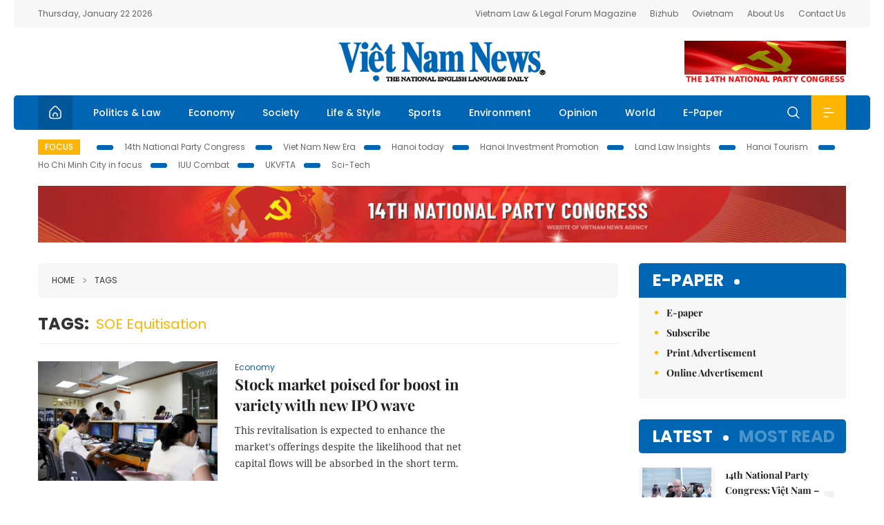

--- FILE ---
content_type: text/html; charset=utf-8
request_url: https://vietnamnews.vn/tags/14276/soe-equitisation.html
body_size: 11704
content:
<!DOCTYPE html>
<html lang="en">
<head>
    <title></title>
    <meta http-equiv="Content-Type" content="text/html; charset=utf-8" />
<meta http-equiv="REFRESH" content="3600" />
<meta name="robots" content="index,follow" />
<meta name="revisit-after" content="1 days" />
<meta name="copyright" content="VietNam News" />
<meta http-equiv="content-language" content="en" />
<meta content='width=device-width, initial-scale=1.0, user-scalable=yes' name='viewport' />
<link hreflang="en" rel="alternate" href="https://vietnamnews.vn" />
    
    <link rel="stylesheet" href="/template/desktop/styles/css/vnnews.css">
<link href="/css/vnn.desktop.css" rel="stylesheet" />
<script src="/template/desktop/js/jquery-3.5.1.min.js"></script>
<script src="/template/desktop/js/bootstrap.bundle.min.js"></script>
<script async src="/js/lazysizes.min.js"></script>

    
    <!-- Google tag (gtag.js) -->
<script async src="https://www.googletagmanager.com/gtag/js?id=G-HSL1JCKFJ5"></script>
<script>
    window.dataLayer = window.dataLayer || [];
    function gtag() { dataLayer.push(arguments); }
    gtag('js', new Date());
    gtag('config', 'G-HSL1JCKFJ5');
</script>

</head>
<body>

    <header class="site-header">
        <div class="topbar">
            <div class="l-grid d-flex">
                <div class="me-auto">Thursday, January 22 2026</div> 
                <ul class="ms-auto">
                    <li><a href="http://vietnamlawmagazine.vn">Vietnam Law & Legal Forum Magazine</a></li>
                    <li><a href="https://bizhub.vietnamnews.vn">Bizhub</a></li>
                    <li><a href="https://ovietnam.vietnamnews.vn">Ovietnam</a></li>
                    <li><a href="/about-us.html">About Us</a></li>
                    <li><a href="/contact-us.html">Contact Us</a></li>
                </ul>
            </div>
        </div>

        <div class="l-grid site-header__content">
            <div class="me-auto">
                
            </div>
            <h1><a href="/" class="logo" title="Việt Nam News">Việt Nam News</a></h1>
            <div class="ms-auto">
                <a href='https://vietnamnews.vn/topic/14th-national-party-congress/34' onclick='writeLogging("adv","https://vietnamnews.vn/topic/14th-national-party-congress/34",58)' target='_blank'><img class='lazyload' data-src='https://image.vietnamnews.vn/MediaUpload/Media/2026/01/19/01202619171413-14th19january.gif' width='234' height='60'  alt=''></a>
            </div>
        </div>

        <nav class="navbar site-header__nav">
            <div class="container-fluid l-grid">
                
<a href="/" class="home active"><i class="spr spr--home"></i></a>
    <a href="https://vietnamnews.vn/politics-laws" class="nav-item">Politics &amp; Law</a>
    <a href="https://vietnamnews.vn/economy" class="nav-item">Economy</a>
    <a href="https://vietnamnews.vn/society" class="nav-item">Society</a>
    <a href="https://vietnamnews.vn/life-style" class="nav-item">Life &amp; Style</a>
    <a href="https://vietnamnews.vn/sports" class="nav-item">Sports</a>
    <a href="https://vietnamnews.vn/environment" class="nav-item">Environment</a>
    <a href="https://vietnamnews.vn/opinion" class="nav-item">Opinion</a>
    <a href="https://vietnamnews.vn/world" class="nav-item">World</a>
<a href="/e-paper" class="nav-item">E-Paper</a>
<div class="nav-ultilites">
    <div class="position-relative">
        <div class="search-form">
            <input id="txtSearchDefault" class="form-control" placeholder="Keyword" onkeydown="searchDataDefaultEnter(this)">
            <a onclick="searchDataDefault()" class="search-icon"><i class="spr spr--search"></i></a>
        </div>

    </div>
   
    <div class="dropdown">
        <a  class="menu-icon" id="menu_dropdown"><i class="spr spr--menu"></i></a>
        <div class="dropdown-menu">
            <div class="row l-grid menu-list">

                <div class="col">
                                <div class="mb-4"><a href="https://vietnamnews.vn/brandinfo" class="menu-heading">Brandinfo</a></div>
                                <div class="mb-4">
                                    <a href="https://vietnamnews.vn/sunday" class="menu-heading">Sunday/Weekend</a>
                                        <a href="https://vietnamnews.vn/sunday-features" class="menu-item">Features</a>
                                </div>
                                <div class="mb-4"><a href="https://vietnamnews.vn/travel" class="menu-heading">Travel</a></div>
                </div>
                <div class="col">
                                <div class="mb-4"><a href="https://vietnamnews.vn/politics-laws" class="menu-heading">Politics &amp; Law</a></div>
                                <div class="mb-4"><a href="https://vietnamnews.vn/society" class="menu-heading">Society</a></div>
                                <div class="mb-4">
                                    <a href="https://vietnamnews.vn/economy" class="menu-heading">Economy</a>
                                        <a href="https://vietnamnews.vn/economy-business-beat" class="menu-item">Business Beat</a>
                                        <a href="https://vietnamnews.vn/economy-talking-shop" class="menu-item">Talking Shop</a>
                                </div>
                </div>
                <div class="col">
                                <div class="mb-4"><a href="https://vietnamnews.vn/environment" class="menu-heading">Environment</a></div>
                                <div class="mb-4"><a href="https://vietnamnews.vn/talk-around-town" class="menu-heading">Talk Around Town</a></div>
                                <div class="mb-4">
                                    <a href="https://vietnamnews.vn/opinion" class="menu-heading">Opinion</a>
                                        <a href="https://vietnamnews.vn/opinion-outlook" class="menu-item">Outlook</a>
                                        <a href="https://vietnamnews.vn/opinion-op-ed" class="menu-item">Op-Ed</a>
                                        <a href="https://vietnamnews.vn/opinion-in-the-spotlight" class="menu-item">In the Spotlight</a>
                                </div>
                </div>
                <div class="col">
                                <div class="mb-4">
                                    <a href="https://vietnamnews.vn/life-style" class="menu-heading">Life &amp; Style</a>
                                        <a href="https://vietnamnews.vn/life-style-expat-corner" class="menu-item">Expat Corner</a>
                                        <a href="https://vietnamnews.vn/life-style-nom-nom" class="menu-item">nom-nom</a>
                                </div>
                                <div class="mb-4"><a href="https://vietnamnews.vn/world" class="menu-heading">World</a></div>
                                <div class="mb-4"><a href="https://vietnamnews.vn/sports" class="menu-heading">Sports</a></div>
                </div>
                <div class="col">
                    <div class="mb-4"><a href="/video.html" class="menu-heading">Video</a></div>
                    <div class="mb-4"><a href="/gallery.html" class="menu-heading">Photo</a></div>
                    <div class="mb-4"><a href="/e-paper" class="menu-heading">E-Paper</a></div>
                </div>
            </div>
        </div>
    </div>
</div>


            </div>
        </nav>
    </header>   <!-- end .site-header -->
    <div class="site-content">
        <div class="l-grid">
            <div class="trending">
                <a style="cursor:pointer" href="/list-of-topics.html"><label>Focus</label></a>
                    <a href="https://vietnamnews.vn/topic/14th-national-party-congress/34">14th National Party Congress </a>
    <a href="https://vietnamnews.vn/topic/Viet Nam-New-Era/31">Viet Nam New Era</a>
    <a href="https://vietnamnews.vn/topic/hanoi-today/17">Hanoi today</a>
    <a href="https://vietnamnews.vn/topic/ha-noi-investment-promotion/25">Hanoi Investment Promotion</a>
    <a href="https://vietnamnews.vn/topic/Land Law Insights/29">Land Law Insights</a>
    <a href="https://vietnamnews.vn/topic/ha-noi-tourism/26">Hanoi Tourism </a>
    <a href="https://vietnamnews.vn/topic/ho-chi-minh-city-in-focus/18">Ho Chi Minh City in focus</a>
    <a href="https://vietnamnews.vn/topic/iuu-combat/36">IUU Combat</a>
    <a href="https://vietnamnews.vn/topic/ukvfta/11">UKVFTA</a>
    <a href="https://vietnamnews.vn/topic/science-tech/33">Sci-Tech</a>

               
            </div>
                    <div class="top-adv-pos">
            <div class="banner">
                <a href="https://vietnamnews.vn/topic/14th-national-party-congress/34" target="_blank"><img width="100%" src="https://image.vietnamnews.vn/MediaUpload/Media/2026/01/20/01202620100105-banner-header-xiv_en_v3.png" alt=""></a>
            </div>
        </div>

        </div>
        
<div class="l-grid">
   
    <div class="l-content category">
        <div class="breadcrumbs">
            <div class="breadcrumbs__item">
                <a href="/">Home</a>
                <a href="#"><i class="spr spr--arrow-right"></i>Tags</a>
            </div>
        </div>

        <div class="keyword">
            <label>Tags:</label>
            <span>SOE equitisation</span>
        </div>

        <div class="d-flex">
            <div class="timeline">
                    <article class="story">
<a href="https://vietnamnews.vn/economy/1729781/stock-market-poised-for-boost-in-variety-with-new-ipo-wave.html" class="story__thumb"><img class="lazyload" data-src="https://image.vietnamnews.vn/uploadvnnews/Article/2025/11/17/464823_5326079779077839_IMG_1192.jpeg" src="/images/vnn.jpg" alt=""></a>                        <a href="https://vietnamnews.vn/economy" class="story__link">Economy</a>
                        <h2><a href="https://vietnamnews.vn/economy/1729781/stock-market-poised-for-boost-in-variety-with-new-ipo-wave.html" class="story__title">Stock market poised for boost in variety with new IPO wave</a></h2>
                        <div class="summary">This revitalisation is expected to enhance the market's offerings despite the likelihood that net capital flows will be absorbed in the short term.</div>
                    </article>
                    <article class="story">
<a href="https://vietnamnews.vn/economy/1726941/pm-urges-state-firms-to-boost-performance-for-growth-target.html" class="story__thumb"><img class="lazyload" data-src="https://image.vietnamnews.vn/uploadvnnews/Article/2025/10/9/455767_doanh-nghiep-nha-nuoc-22223463-1759972113687-17599721143731417411297-0-18-432-709-crop-1759972295366.jpg" src="/images/vnn.jpg" alt=""></a>                        <a href="https://vietnamnews.vn/economy" class="story__link">Economy</a>
                        <h2><a href="https://vietnamnews.vn/economy/1726941/pm-urges-state-firms-to-boost-performance-for-growth-target.html" class="story__title">PM urges State firms to boost performance for growth target</a></h2>
                        <div class="summary">Besides the performance results in the first nine months of 2025, the PM also directed SOEs to report to the Ministry of Finance on the estimates of their production and business activities until the end of 2025.</div>
                    </article>
                    <article class="story">
<a href="https://vietnamnews.vn/economy/1726306/deputy-pm-urges-reforms-to-boost-state-owned-enterprises.html" class="story__thumb"><img class="lazyload" data-src="https://image.vietnamnews.vn/uploadvnnews/Article/2025/9/30/453631_5284749027931415_9fdabae9-9372-48f3-ad51-e6c673f0a0c4-17592100643242070557478.jpg" src="/images/vnn.jpg" alt=""></a>                        <a href="https://vietnamnews.vn/economy" class="story__link">Economy</a>
                        <h2><a href="https://vietnamnews.vn/economy/1726306/deputy-pm-urges-reforms-to-boost-state-owned-enterprises.html" class="story__title">Deputy PM urges reforms to boost State-owned enterprises</a></h2>
                        <div class="summary">The Ministry of Finance says the draft resolution sets ambitious targets for Việt Nam’s State-owned enterprises, aiming to place three SOEs among the world’s top 500 revenue-generating companies and achieve full application of OECD governance principles across all SOEs.</div>
                    </article>
                    <article class="story">
<a href="https://vietnamnews.vn/politics-laws/1723249/viet-nam-willing-to-share-experience-in-soe-reform-with-laos-pm.html" class="story__thumb"><img class="lazyload" data-src="https://image.vietnamnews.vn/uploadvnnews/Article/2025/8/13/443412_5243434409047172_pho.jpg" src="/images/vnn.jpg" alt=""></a>                        <a href="https://vietnamnews.vn/politics-laws" class="story__link">Politics &amp; Law</a>
                        <h2><a href="https://vietnamnews.vn/politics-laws/1723249/viet-nam-willing-to-share-experience-in-soe-reform-with-laos-pm.html" class="story__title">Vi&#x1EC7;t Nam willing to share experience in SOE reform with Laos: PM</a></h2>
                        <div class="summary">The PM outlined Việt Nam's recent SOE reform efforts, from streamlining enterprise portfolios, advancing equitisation and divesting State capital to refining institutional and policy frameworks to boost operational efficiency.</div>
                    </article>
                    <article class="story">
<a href="https://vietnamnews.vn/economy/1721975/petrovietnam-tops-soes-contributing-nearly-65-per-cent-of-budget-revenue.html" class="story__thumb"><img class="lazyload" data-src="https://image.vietnamnews.vn/uploadvnnews/Article/2025/7/24/438942_5225789521946668_nhung-ket-qua-noi-bat-cua-cac-don-vi-thanh-vien-petrovietnam-nam-2023-2023122915463820250722122521.jpeg" src="/images/vnn.jpg" alt=""></a>                        <a href="https://vietnamnews.vn/economy" class="story__link">Economy</a>
                        <h2><a href="https://vietnamnews.vn/economy/1721975/petrovietnam-tops-soes-contributing-nearly-65-per-cent-of-budget-revenue.html" class="story__title">Petrovietnam tops SOEs, contributing nearly 65 per cent of budget revenue</a></h2>
                        <div class="summary">The company's total revenue is estimated at VNĐ510 trillion, with consolidated revenue of VNĐ310 trillion.</div>
                    </article>
                    <article class="story">
<a href="https://vietnamnews.vn/economy/1719143/government-pushes-for-state-owned-enterprise-equitisation-budget-repatriation.html" class="story__thumb"><img class="lazyload" data-src="https://image.vietnamnews.vn/uploadvnnews/Article/2025/6/8/428884_5184574238084605_chinh-phu-yeu-cau-thuc.jpg" src="/images/vnn.jpg" alt=""></a>                        <a href="https://vietnamnews.vn/economy" class="story__link">Economy</a>
                        <h2><a href="https://vietnamnews.vn/economy/1719143/government-pushes-for-state-owned-enterprise-equitisation-budget-repatriation.html" class="story__title">Government pushes for State-owned enterprise equitisation, budget repatriation</a></h2>
                        <div class="summary">In recent years, significant progress has been made in restructuring, reorganising and privatising SOEs. </div>
                    </article>
                    <article class="story">
<a href="https://vietnamnews.vn/economy/1716529/equitisation-faces-major-challenges-to-meet-target.html" class="story__thumb"><img class="lazyload" data-src="https://image.vietnamnews.vn/uploadvnnews/Article/2025/4/25/419071_cph.jpg" src="/images/vnn.jpg" alt=""></a>                        <a href="https://vietnamnews.vn/economy" class="story__link">Economy</a>
                        <h2><a href="https://vietnamnews.vn/economy/1716529/equitisation-faces-major-challenges-to-meet-target.html" class="story__title">Equitisation faces major challenges to meet target</a></h2>
                        <div class="summary">No enterprise was equitised in 2023, 2024 or in the first quarter of 2025, leaving the full number of 30 State-owned enterprises needing to be equitised in the remaining months of 2025.</div>
                    </article>
                    <article class="story">
<a href="https://vietnamnews.vn/economy/1275084/accuracy-in-soe-valuation-must-improve.html" class="story__thumb"><img class="lazyload" data-src="https://image.vietnamnews.vn/uploadvnnews/Article/2022/8/5/232251_soe.jpg" src="/images/vnn.jpg" alt=""></a>                        <a href="https://vietnamnews.vn/economy" class="story__link">Economy</a>
                        <h2><a href="https://vietnamnews.vn/economy/1275084/accuracy-in-soe-valuation-must-improve.html" class="story__title">Accuracy in SOE valuation must improve</a></h2>
                        <div class="summary">It is essential to tackle bottlenecks in determining corporate value of State-owned enterprises to ensure the accuracy of valuation and speed up the equitisation process, according to the Ministry of Finance.</div>
                    </article>
                    <article class="story">
<a href="https://vietnamnews.vn/economy/1268595/prime-minister-underlines-crucial-role-of-state-owned-enterprises-to-economy.html" class="story__thumb"><img class="lazyload" data-src="https://image.vietnamnews.vn/uploadvnnews/Article/2022/7/12/228547_vna-pm.jpg" src="/images/vnn.jpg" alt=""></a>                        <a href="https://vietnamnews.vn/economy" class="story__link">Economy</a>
                        <h2><a href="https://vietnamnews.vn/economy/1268595/prime-minister-underlines-crucial-role-of-state-owned-enterprises-to-economy.html" class="story__title">Prime Minister underlines crucial role of State-owned enterprises to economy</a></h2>
                        <div class="summary">SOEs maintain a core and leading role in the socialist-oriented market economy, contributing to building an independent and self-reliant economy. </div>
                    </article>
                    <article class="story">
<a href="https://vietnamnews.vn/economy/1239616/equitisation-and-divestment-move-at-slow-pace.html" class="story__thumb"><img class="lazyload" data-src="https://image.vietnamnews.vn/uploadvnnews/Article/2022/6/9/222379_5617_z_WYKC.jpg" src="/images/vnn.jpg" alt=""></a>                        <a href="https://vietnamnews.vn/economy" class="story__link">Economy</a>
                        <h2><a href="https://vietnamnews.vn/economy/1239616/equitisation-and-divestment-move-at-slow-pace.html" class="story__title">Equitisation and divestment move at slow pace</a></h2>
                        <div class="summary">Although equitisation and divestment of State capital in State-owned enterprises (SOEs) adds revenue to the State budget and improves corporate governance, the process is moving painfully slow due to various obstacles.</div>
                    </article>
                    <article class="story">
<a href="https://vietnamnews.vn/economy/1193552/inspectorate-urges-hcm-city-to-speed-up-restructuring-of-soes.html" class="story__thumb"><img class="lazyload" data-src="https://image.vietnamnews.vn/uploadvnnews/Article/2022/5/20/218784_HP.jpeg" src="/images/vnn.jpg" alt=""></a>                        <a href="https://vietnamnews.vn/economy" class="story__link">Economy</a>
                        <h2><a href="https://vietnamnews.vn/economy/1193552/inspectorate-urges-hcm-city-to-speed-up-restructuring-of-soes.html" class="story__title">Inspectorate urges HCM City to speed up restructuring of SOEs</a></h2>
                        <div class="summary">HCM City needs to speed up equitisation to restructure state-owned enterprises and improve their efficiency, according to the Government Inspectorate.</div>
                    </article>
                    <article class="story">
<a href="https://vietnamnews.vn/economy/1167464/soes-to-spearhead-recovery-and-national-development.html" class="story__thumb"><img class="lazyload" data-src="https://image.vietnamnews.vn/uploadvnnews/Article/2022/3/24/208016_4173647223539214_ttgphatbieu-1648094238952734345028.jpeg" src="/images/vnn.jpg" alt=""></a>                        <a href="https://vietnamnews.vn/economy" class="story__link">Economy</a>
                        <h2><a href="https://vietnamnews.vn/economy/1167464/soes-to-spearhead-recovery-and-national-development.html" class="story__title">SOEs to spearhead recovery and national development</a></h2>
                        <div class="summary">State-owned enterprises (SOEs) are to spearhead the country's economic recovery post-pandemic, to modernise and play a key role in national development efforts, Prime Minister Phạm Minh Chính told government officials and SOEs' executives during an online conference yesterday. </div>
                    </article>
                    <article class="story">
<a href="https://vietnamnews.vn/economy/1165758/viet-nam-needs-drastic-soe-restructuring-experts.html" class="story__thumb"><img class="lazyload" data-src="https://image.vietnamnews.vn/uploadvnnews/Article/2022/3/19/206485_S&#x1EA3;n xu&#x1EA5;t modul &#x111;i&#x1EC7;n t&#x1EED; cho s&#x1EA3;n ph&#x1EA9;m chi&#x1EBF;u s&#xE1;ng (2).jpg" src="/images/vnn.jpg" alt=""></a>                        <a href="https://vietnamnews.vn/economy" class="story__link">Economy</a>
                        <h2><a href="https://vietnamnews.vn/economy/1165758/viet-nam-needs-drastic-soe-restructuring-experts.html" class="story__title">Vi&#x1EC7;t Nam needs drastic&#xA0;SOE restructuring: experts</a></h2>
                        <div class="summary">Deputy Prime Minister Lê Minh Khái signed a decision to deepen the restructuring of state-owned enterprises (SOEs) in 2021-25, on Friday.</div>
                    </article>
                    <article class="story">
<a href="https://vietnamnews.vn/politics-laws/1114911/party-inspection-commission-disciplines-officials.html" class="story__thumb"><img class="lazyload" data-src="https://image.vietnamnews.vn/uploadvnnews/Article/2022/1/14/196872_4113454079522202_a1.jpg" src="/images/vnn.jpg" alt=""></a>                        <a href="https://vietnamnews.vn/politics-laws" class="story__link">Politics &amp; Law</a>
                        <h2><a href="https://vietnamnews.vn/politics-laws/1114911/party-inspection-commission-disciplines-officials.html" class="story__title">Party inspection commission disciplines officials</a></h2>
                        <div class="summary"><p>
	The Party Central Committee’s Inspection Commission meted out disciplinary measures against numerous officials during its 11th session in Hà Nội on January 12-13.</p>
</div>
                    </article>
                    <article class="story">
<a href="https://vietnamnews.vn/economy/1058257/soe-equitisation-slow-this-year-due-to-covid-19.html" class="story__thumb"><img class="lazyload" data-src="https://image.vietnamnews.vn/uploadvnnews/Article/2021/10/12/179474_cph.jpg" src="/images/vnn.jpg" alt=""></a>                        <a href="https://vietnamnews.vn/economy" class="story__link">Economy</a>
                        <h2><a href="https://vietnamnews.vn/economy/1058257/soe-equitisation-slow-this-year-due-to-covid-19.html" class="story__title">SOE equitisation slow&#xA0;this year due to COVID-19</a></h2>
                        <div class="summary">The outbreak of COVID-19 in many localities has delayed the equitisation of State-owned enterprises (SOEs), according to Đặng Quyết Tiến, director of the Corporate Finance Department.</div>
                    </article>
                    <article class="story">
<a href="https://vietnamnews.vn/economy/956517/capital-market-development-helps-boost-transparency-in-soes-equitisation.html" class="story__thumb"><img class="lazyload" data-src="https://image.vietnamnews.vn/uploadvnnews/Article/2021/5/25/153999_thi trg von.jpeg" src="/images/vnn.jpg" alt=""></a>                        <a href="https://vietnamnews.vn/economy" class="story__link">Economy</a>
                        <h2><a href="https://vietnamnews.vn/economy/956517/capital-market-development-helps-boost-transparency-in-soes-equitisation.html" class="story__title">Capital market development helps boost transparency in SOEs equitisation</a></h2>
                        <div class="summary">Capital market development helps State-owned enterprises (SOEs) enhance the transparency of corporate governance, thereby promoting transaction volume on the market and increasing liquidity for state shareholders, an official has said.


</div>
                    </article>
                    <article class="story">
<a href="https://vietnamnews.vn/economy/829404/no-soes-equitised-in-five-months-gov-t-s-plan-likely-missed.html" class="story__thumb"><img class="lazyload" data-src="https://image.vietnamnews.vn/uploadvnnews/Article/2020/12/16/128514_20191009 - Sabeco - Corp.PR - 00519.jpg" src="/images/vnn.jpg" alt=""></a>                        <a href="https://vietnamnews.vn/economy" class="story__link">Economy</a>
                        <h2><a href="https://vietnamnews.vn/economy/829404/no-soes-equitised-in-five-months-gov-t-s-plan-likely-missed.html" class="story__title">No SOEs equitised in five months, Gov&#x27;t&#x27;s plan likely missed</a></h2>
                        <div class="summary">The rate of equitised State-owned enterprises (SOEs) for the 2017-20 period has remained at 28 per cent for several months, the latest update from the Ministry of Finance shows.

</div>
                    </article>
                    <article class="story">
<a href="https://vietnamnews.vn/economy/793252/equitisation-doesn-t-necessarily-mean-a-better-future-for-soes.html" class="story__thumb"><img class="lazyload" data-src="https://image.vietnamnews.vn/uploadvnnews/Article/2020/10/8/115938_ttxvn_vinafood_2.jpg" src="/images/vnn.jpg" alt=""></a>                        <a href="https://vietnamnews.vn/economy" class="story__link">Economy</a>
                        <h2><a href="https://vietnamnews.vn/economy/793252/equitisation-doesn-t-necessarily-mean-a-better-future-for-soes.html" class="story__title">Equitisation doesn&#x27;t necessarily mean a better future for SOEs</a></h2>
                        <div class="summary"><p>
	Equitisation should be a magic wand to improve the performance of a State-owned enterprise (SOE), but in some cases, it is not.</p>
</div>
                    </article>
                    <article class="story">
<a href="https://vietnamnews.vn/economy/772963/vn-looks-to-attract-foreign-investment-in-equitisation-of-soes.html" class="story__thumb"><img class="lazyload" data-src="https://image.vietnamnews.vn/uploadvnnews/Article/2020/10/1/114508_sabeco.jpg" src="/images/vnn.jpg" alt=""></a>                        <a href="https://vietnamnews.vn/economy" class="story__link">Economy</a>
                        <h2><a href="https://vietnamnews.vn/economy/772963/vn-looks-to-attract-foreign-investment-in-equitisation-of-soes.html" class="story__title">VN looks to attract foreign investment in equitisation of SOEs</a></h2>
                        <div class="summary"><p>
	As the Government was focusing on accelerating the privatisation and divestment of State-owned enterprises (SOEs), attracting foreign investment was important to the success of the progress, according to the Commission for the Management of State Capital at Enterprises (CMSC).</p>
</div>
                    </article>
                    <article class="story">
<a href="https://vietnamnews.vn/economy/772287/six-companies-get-equitisation-plans-approved-in-january-august.html" class="story__thumb"><img class="lazyload" data-src="https://image.vietnamnews.vn/uploadvnnews/Article/2020/9/13/111291_VnptTtxMinhquyet.jpg" src="/images/vnn.jpg" alt=""></a>                        <a href="https://vietnamnews.vn/economy" class="story__link">Economy</a>
                        <h2><a href="https://vietnamnews.vn/economy/772287/six-companies-get-equitisation-plans-approved-in-january-august.html" class="story__title">Six companies get equitisation plans approved in January-August</a></h2>
                        <div class="summary">As the Prime Minister’s SOE equitisation plan has remained stagnant for the last five years, economic specialists have said it is very difficult for the stakeholders to complete the plan on schedule, or it is impossible.</div>
                    </article>

                <div class="pag">
                    <nav aria-label="Page navigation">
                        <ul class="pagination">
                                    <li class="page-item active"><a class="page-link">1</a></li>
                                    <li class="page-item"><a class="page-link" href="https://vietnamnews.vn/tags/14276/soe-equitisation.html?p=2">2</a></li>
                                    <li class="page-item"><a class="page-link" href="https://vietnamnews.vn/tags/14276/soe-equitisation.html?p=3">3</a></li>
                                    <li class="page-item"><a class="page-link" href="https://vietnamnews.vn/tags/14276/soe-equitisation.html?p=4">4</a></li>
                                    <li class="page-item"><a class="page-link" href="https://vietnamnews.vn/tags/14276/soe-equitisation.html?p=5">5</a></li>
                                <li class="page-item">
                                    <a class="page-link" href="https://vietnamnews.vn/tags/14276/soe-equitisation.html?p=2" aria-label="Next">
                                        <span aria-hidden="true">&raquo;</span>
                                    </a>
                                </li>
                          
                        </ul>
                    </nav>
                   
                </div>
            </div>

            <div class="col-160">
            </div>
        </div>  <!-- end timeline -->
    </div>

    <div class="sidebar">
        <section class="aside has-bg">
    <header class="aside__heading">
        <h3><a class="heading" href="/e-paper">E-paper</a></h3>
    </header>
    <div class="aside__content">
        <ul class="event-list">
            <li><a href="/e-paper">E-paper</a></li>
            <li><a href="https://image.vietnamnews.vn/MediaUpload/Doc/subscription-vns.doc">Subscribe</a></li>
            <li><a target="_blank" href="https://image.vietnamnews.vn/MediaUpload/Doc/printing-adv-rates.jpg">Print Advertisement</a></li>
            <li><a target="_blank" href="https://image.vietnamnews.vn/MediaUpload/Doc/online-adv-rates.jpg">Online Advertisement</a></li>
        </ul>
    </div>
</section>
        
<section class="aside aside--latest">
    <ul class="nav nav-tabs" id="latestTab" role="tablist">
        <li class="nav-item" role="presentation">
            <button class="nav-link active" id="latest-tab" data-bs-toggle="tab" data-bs-target="#latest" type="button" role="tab" aria-controls="latest" aria-selected="true">Latest</button>
        </li>
        <li class="nav-item" role="presentation">
            <button class="nav-link" id="mostread-tab" data-bs-toggle="tab" data-bs-target="#mostread" type="button" role="tab" aria-controls="mostread" aria-selected="false">Most read</button>
        </li>
    </ul>
    <div class="tab-content">
        <div class="tab-pane fade show active" id="latest" role="tabpanel" aria-labelledby="latest-tab">
                <article class="story">
<a href="https://vietnamnews.vn/opinion/1764268/14th-national-party-congress-viet-nam-positive-factor-for-peace-sustainable-development.html" class="story__thumb"><img class="lazyload" data-src="https://image.vietnamnews.vn/uploadvnnews/Article/2026/1/22/479944_94.jpg" src="/images/vnn.jpg" alt=""></a>                    <h2><a href="https://vietnamnews.vn/opinion/1764268/14th-national-party-congress-viet-nam-positive-factor-for-peace-sustainable-development.html" class="story__title">14th National Party Congress: Vi&#x1EC7;t Nam &#x2013; positive factor for peace, sustainable development</a></h2>
                    <div class="number">1.</div>
                </article>
                <article class="story">
<a href="https://vietnamnews.vn/life-style/1764240/tay-ninh-steps-up-tet-preparations-ahead-of-peak-tourism-season.html" class="story__thumb"><img class="lazyload" data-src="https://image.vietnamnews.vn/uploadvnnews/Article/2026/1/21/479262_photo-1708395685564-17083956865961461217975.jpeg" src="/images/vnn.jpg" alt=""></a>                    <h2><a href="https://vietnamnews.vn/life-style/1764240/tay-ninh-steps-up-tet-preparations-ahead-of-peak-tourism-season.html" class="story__title">T&#xE2;y Ninh steps up T&#x1EBF;t preparations ahead of peak tourism season</a></h2>
                    <div class="number">2.</div>
                </article>
                <article class="story">
<a href="https://vietnamnews.vn/society/1764267/viet-nam-prepares-toll-rollout-across-18-expressway-sections.html" class="story__thumb"><img class="lazyload" data-src="https://image.vietnamnews.vn/uploadvnnews/Article/2026/1/22/479936_93.jpg" src="/images/vnn.jpg" alt=""></a>                    <h2><a href="https://vietnamnews.vn/society/1764267/viet-nam-prepares-toll-rollout-across-18-expressway-sections.html" class="story__title">Vi&#x1EC7;t Nam prepares toll rollout across 18 expressway sections</a></h2>
                    <div class="number">3.</div>
                </article>
                <article class="story">
<a href="https://vietnamnews.vn/politics-laws/1764229/14th-national-party-congress-four-action-commitments-from-the-ha-noi-party-committee.html" class="story__thumb"><img class="lazyload" data-src="https://image.vietnamnews.vn/uploadvnnews/Article/2026/1/21/479814_hn.jpg" src="/images/vnn.jpg" alt=""></a>                    <h2><a href="https://vietnamnews.vn/politics-laws/1764229/14th-national-party-congress-four-action-commitments-from-the-ha-noi-party-committee.html" class="story__title">14th National Party Congress: Four Action Commitments from the H&#xE0; N&#x1ED9;i Party Committee</a></h2>
                    <div class="number">4.</div>
                </article>
                <article class="story">
<a href="https://vietnamnews.vn/politics-laws/1764219/truong-sa-special-zone-expresses-deep-confidence-high-expectations-of-14th-national-party-congress-success.html" class="story__thumb"><img class="lazyload" data-src="https://image.vietnamnews.vn/uploadvnnews/Article/2026/1/21/479368_vna_potal_dai_hoi_xiv_cua_dang_dac_khu_truong_sa_vung_vang_tuyen_dau_giu_vung_chu_quyen_bien_dao_8538086.jpg" src="/images/vnn.jpg" alt=""></a>                    <h2><a href="https://vietnamnews.vn/politics-laws/1764219/truong-sa-special-zone-expresses-deep-confidence-high-expectations-of-14th-national-party-congress-success.html" class="story__title">Tr&#x1B0;&#x1EDD;ng Sa Special Zone expresses deep confidence, high expectations of 14th National Party Congress&#x2019; success</a></h2>
                    <div class="number">5.</div>
                </article>
        </div>
        <div class="tab-pane fade" id="mostread" role="tabpanel" aria-labelledby="mostread-tab">
        </div>
    </div>
</section>
    
    <div class="event">
        <a href="https://vietnamnews.vn/topic/science-tech/33" class="story__thumb">
<span>Sci-Tech</span>        </a>
        <ul class="event-list">
            <li><a href="https://vietnamnews.vn/politics-laws/1763748/achieving-net-zero-emissions-by-2050-is-a-political-mission-of-viet-nam-pm.html">Achieving net-zero emissions by 2050 is a political mission of Vi&#x1EC7;t Nam: PM</a></li>
                <li><a href="https://vietnamnews.vn/economy/1733105/digital-technology-industry-surpasses-2025-targets.html">Digital technology industry surpasses 2025 targets</a></li>
                <li><a href="https://vietnamnews.vn/economy/1733010/viet-nam-s-semiconductor-surge-underscores-mounting-demand-for-skilled-workers.html">Vi&#x1EC7;t Nam&#x2019;s semiconductor surge underscores mounting demand for skilled workers</a></li>
        </ul>
      
    </div>
    <div class="event">
        <a href="https://vietnamnews.vn/topic/hanoi-today/17" class="story__thumb">
<span>Hanoi today</span>        </a>
        <ul class="event-list">
            <li><a href="https://vietnamnews.vn/politics-laws/1728858/nguyen-duy-ngoc-assigned-as-secretary-of-ha-noi-party-committee.html">Nguy&#x1EC5;n Duy Ng&#x1ECD;c assigned as Secretary of H&#xE0; N&#x1ED9;i Party Committee</a></li>
                <li><a href="https://vietnamnews.vn/politics-laws/1727494/ha-noi-party-committee-for-2025-2030-term-has-75-members.html">H&#xE0; N&#x1ED9;i Party Committee for 2025-2030 term has 75 members</a></li>
                <li><a href="https://vietnamnews.vn/opinion/1727469/building-ha-noi-into-leading-cultural-industry-centre-in-asia.html">Building H&#xE0; N&#x1ED9;i into leading cultural industry centre in Asia</a></li>
        </ul>
      
    </div>
    <div class="event">
        <a href="https://vietnamnews.vn/topic/ha-noi-investment-promotion/25" class="story__thumb">
<span>Hanoi Investment Promotion</span>        </a>
        <ul class="event-list">
            <li><a href="https://vietnamnews.vn/economy/1763443/ha-noi-strengthens-smes-fdi-links.html">H&#xE0; N&#x1ED9;i strengthens SMEs-FDI links</a></li>
                <li><a href="https://vietnamnews.vn/economy/1732724/ha-noi-shopping-festival-2025-opens-to-boost-domestic-consumption.html">H&#xE0; N&#x1ED9;i shopping festival 2025 opens to boost domestic consumption</a></li>
                <li><a href="https://vietnamnews.vn/economy/1731523/ha-noi-rolls-out-new-incentives-to-accelerate-green-industrial-development.html">H&#xE0; N&#x1ED9;i rolls out new incentives to accelerate green industrial development</a></li>
        </ul>
      
    </div>
    <div class="event">
        <a href="https://vietnamnews.vn/topic/ha-noi-tourism/26" class="story__thumb">
<span>Hanoi Tourism </span>        </a>
        <ul class="event-list">
            <li><a href="https://vietnamnews.vn/society/1733140/ha-noi-tourism-off-to-a-flying-start-in-early-2026-revenue-tops-79m.html">H&#xE0; N&#x1ED9;i tourism off to a flying start in early 2026, revenue tops $79m</a></li>
                <li><a href="https://vietnamnews.vn/life-style/1732726/ha-noi-welcomes-more-than-33-7-million-visitors-in-2025.html">H&#xE0; N&#x1ED9;i welcomes more than 33.7 million visitors in 2025</a></li>
                <li><a href="https://vietnamnews.vn/life-style/1732340/ha-no-i-seeks-solutions-for-more-achievements-in-tourism-in-2026.html">Ha&#x300; N&#xF4;&#x323;i seeks solutions for more achievements in tourism in 2026 </a></li>
        </ul>
      
    </div>
    <div class="event">
        <a href="https://vietnamnews.vn/topic/brandinfo/6" class="story__thumb">
<img class="lazyload" data-src="https://image.vietnamnews.vn/uploadvnnews//Adv/2017/5/4/brand-info-pic-1.png" src="/images/vnn.jpg" alt=""><span>Brandinfo</span>        </a>
        <ul class="event-list">
            <li><a href="https://vietnamnews.vn/brandinfo/1764264/sun-phuquoc-airways-launches-ticket-sales-for-its-first-international-route-bringing-phu-quoc-closer-to-the-world.html">Sun PhuQuoc Airways launches ticket sales for its first international route, bringing Ph&#xFA; Qu&#x1ED1;c closer to the world</a></li>
                <li><a href="https://vietnamnews.vn/brandinfo/1764263/northeast-ho-chi-minh-city-enters-new-capital-inflow-cycle.html">Northeast H&#x1ED3; Ch&#xED; Minh City enters new capital inflow cycle</a></li>
                <li><a href="https://vietnamnews.vn/brandinfo/1764021/unilever-omo-strengthen-forest-conservation-through-new-initiative.html">Unilever, OMO strengthen forest conservation through new initiative</a></li>
        </ul>
      
    </div>
    <div class="event">
        <a href="https://vietnamnews.vn/topic/scoop/7" class="story__thumb">
<img class="lazyload" data-src="https://image.vietnamnews.vn/uploadvnnews//Adv/2016/11/26/logosea.jpg" src="/images/vnn.jpg" alt=""><span>scoop</span>        </a>
        <ul class="event-list">
            <li><a href="https://vietnamnews.vn/society/1550168/journalists-work-to-spread-love-for-truong-sa.html">Journalists work to spread&#xA0;love for Tr&#x1B0;&#x1EDD;ng Sa</a></li>
                <li><a href="https://vietnamnews.vn/society/1550141/six-streets-in-ha-noi-to-be-named-after-truong-sa-archipelago-s-islands.html">Six streets in H&#xE0; N&#x1ED9;i to be named after Tr&#x1B0;&#x1EDD;ng Sa Archipelago&#x2019;s islands</a></li>
                <li><a href="https://vietnamnews.vn/politics-laws/1549929/viet-nam-concerned-about-recent-developments-in-east-sea-diplomat.html">Vi&#x1EC7;t Nam concerned about recent developments in East Sea: Diplomat</a></li>
        </ul>
      
    </div>
    <div class="event">
        <a href="https://vietnamnews.vn/topic/nomnom/8" class="story__thumb">
<img class="lazyload" data-src="https://image.vietnamnews.vn/uploadvnnews//Adv/2019/7/19/nomnom.jpg" src="/images/vnn.jpg" alt=""><span>nomnom</span>        </a>
        <ul class="event-list">
            <li><a href="https://vietnamnews.vn/life-style/1315216/let-s-get-spicey.html">Let&#x27;s get spicey</a></li>
                <li><a href="https://vietnamnews.vn/life-style/1311597/jelly-mooncake.html">Jelly mooncake</a></li>
                <li><a href="https://vietnamnews.vn/brand-info/1072373/how-virtual-learning-prepares-students-for-the-future-that-does-not-yet-exist.html">How virtual learning prepares students for the future that does not yet exist</a></li>
        </ul>
      
    </div>


   



    </div>
</div>


    </div>
    <footer class="site-footer">
        <div class="site-footer__menu">
            <div class="row l-grid menu-list">
                <div class="col">
                <div class="mb-4"><a href="https://vietnamnews.vn/brandinfo" class="menu-heading">Brandinfo</a></div>
                <div class="mb-4">
                    <a href="https://vietnamnews.vn/sunday" class="menu-heading">Sunday/Weekend</a>
                        <a href="https://vietnamnews.vn/sunday-features" class="menu-item">Features</a>
                </div>
                <div class="mb-4"><a href="https://vietnamnews.vn/travel" class="menu-heading">Travel</a></div>
                <div class="mb-4"><a href="https://vietnamnews.vn/politics-laws" class="menu-heading">Politics &amp; Law</a></div>
</div>
<div class="col">
                <div class="mb-4"><a href="https://vietnamnews.vn/society" class="menu-heading">Society</a></div>
                <div class="mb-4">
                    <a href="https://vietnamnews.vn/economy" class="menu-heading">Economy</a>
                        <a href="https://vietnamnews.vn/economy-business-beat" class="menu-item">Business Beat</a>
                        <a href="https://vietnamnews.vn/economy-talking-shop" class="menu-item">Talking Shop</a>
                </div>
                <div class="mb-4"><a href="https://vietnamnews.vn/environment" class="menu-heading">Environment</a></div>
                <div class="mb-4"><a href="https://vietnamnews.vn/talk-around-town" class="menu-heading">Talk Around Town</a></div>
                <div class="mb-4">
                    <a href="https://vietnamnews.vn/opinion" class="menu-heading">Opinion</a>
                        <a href="https://vietnamnews.vn/opinion-outlook" class="menu-item">Outlook</a>
                        <a href="https://vietnamnews.vn/opinion-op-ed" class="menu-item">Op-Ed</a>
                        <a href="https://vietnamnews.vn/opinion-in-the-spotlight" class="menu-item">In the Spotlight</a>
                </div>

</div>
<div class="col">
                <div class="mb-4">
                    <a href="https://vietnamnews.vn/life-style" class="menu-heading">Life &amp; Style</a>
                        <a href="https://vietnamnews.vn/life-style-expat-corner" class="menu-item">Expat Corner</a>
                        <a href="https://vietnamnews.vn/life-style-nom-nom" class="menu-item">nom-nom</a>
                </div>
                <div class="mb-4"><a href="https://vietnamnews.vn/world" class="menu-heading">World</a></div>
                <div class="mb-4"><a href="https://vietnamnews.vn/sports" class="menu-heading">Sports</a></div>
    <div class="mb-4"><a href="/video.html" class="menu-heading">Video</a></div>
    <div class="mb-4"><a href="/gallery.html" class="menu-heading">Photo</a></div>
    <div class="mb-4"><a href="/e-paper" class="menu-heading">E-Paper</a></div>
</div>

<div class="col">
    <a href="https://bizhub.vietnamnews.vn" title="bizhub"><img src="/template/desktop/styles/img/bizhub_logo.png" alt=""></a>
    <div class="row bizhub-cate">
        <a class="col menu-heading" href="https://bizhub.vietnamnews.vn/news">News</a>
        <a class="col menu-heading" href="https://bizhub.vietnamnews.vn/tech">Tech</a>
        <a class="col menu-heading" href="https://bizhub.vietnamnews.vn/banking">Banking</a>
        <a class="col menu-heading" href="https://bizhub.vietnamnews.vn/wheels">Wheels</a>
        <a class="col menu-heading" href="https://bizhub.vietnamnews.vn/property">Property</a>
        <a class="col menu-heading" href="https://bizhub.vietnamnews.vn/biz-guide">Biz Guide</a>
        <a class="col menu-heading" href="https://bizhub.vietnamnews.vn/markets">Markets</a>
        <a class="col menu-heading" href="https://bizhub.vietnamnews.vn/events">Events</a>
    </div>
</div>



            </div>
        </div>

        <div class="l-grid">
            <ul id="scroller">
                <li>
                    <a href="https://www.lecourrier.vn/" target="_blank"><img class="lazyload" data-src="https://vietnamnews.vn/template/desktop/styles/img/lecourrier.jpg" src="/images/vnn.jpg" alt=""></a>
                </li>
                <li>
                    <a href="https://www.vietnamplus.vn/" target="_blank"><img class="lazyload" data-src="https://vietnamnews.vn/template/desktop/styles/img/vc.jpg" src="/images/vnn.jpg" alt=""></a>
                </li>
                <li>
                    <a href="https://bnews.vn/" target="_blank"><img class="lazyload" data-src="https://vietnamnews.vn/template/desktop/styles/img/imgo.jpg" src="/images/vnn.jpg" alt=""></a>
                </li>
                <li>
                    <a href="https://vietnam.vnanet.vn/english/" target="_blank"><img class="lazyload" data-src="https://vietnamnews.vn/template/desktop/styles/img/logo-ba.png" src="/images/vnn.jpg" alt=""></a>
                </li>
                <li>
                    <a href="https://www.thethaovanhoa.vn/" target="_blank"><img class="lazyload" data-src="https://vietnamnews.vn/template/desktop/styles/img/ttvh.gif" src="/images/vnn.jpg" alt=""></a>
                </li>
                <li>
                    <a href="https://vnanet.vn/" target="_blank"><img class="lazyload" data-src="https://vietnamnews.vn/template/desktop/styles/img/_previmg.png" src="/images/vnn.jpg" alt=""></a>
                </li>
                <li>
                    <a href="https://vnews.gov.vn/" target="_blank"><img class="lazyload" data-src="https://vietnamnews.vn/template/desktop/styles/img/logo-vnews.jpg" src="/images/vnn.jpg" alt=""></a>
                </li>
                <li>
                    <a href="https://baotintuc.vn/" target="_blank"><img class="lazyload" data-src="https://vietnamnews.vn/template/desktop/styles/img/mset-tintuc-2010.jpg" src="/images/vnn.jpg" alt=""></a>
                </li>
                <li>
                    <a href="https://vietnamlawmagazine.vn/" target="_blank"><img class="lazyload" data-src="https://vietnamnews.vn/template/desktop/styles/img/vietnamlaw.gif" src="/images/vnn.jpg" alt=""></a>
                </li>
                <li>
                    <a href="https://dantocmiennui.vn/" target="_blank"><img class="lazyload" data-src="https://vietnamnews.vn/template/desktop/styles/img/dantocmiennui.jpg" src="/images/vnn.jpg" alt=""></a>
                </li>
                <li>
                    <a href="https://sachthongtan.vn/" target="_blank"><img class="lazyload" data-src="https://vietnamnews.vn/template/desktop/styles/img/logo-nxbtt2-1.png" src="/images/vnn.jpg" alt=""></a>
                </li>
                <li>
                    <a href="https://happyvietnam.vnanet.vn/en" target="_blank"><img src="https://vietnamnews.vn/template/desktop/styles/img/logo-happy-vietnam.jpg" alt="Happy Vietnam"></a>
                </li>
                <li>
                    <a href="https://bizhub.vn/" target="_blank"><img class="lazyload" data-src="https://vietnamnews.vn/template/desktop/styles/img/bizhub_logo.png" src="/images/vnn.jpg" alt=""></a>
                </li>
                <li>
                    <a href="https://ovietnam.vn/" target="_blank"><img class="lazyload" data-src="https://vietnamnews.vn/template/desktop/styles/img/ovietnam_logo.png" src="/images/vnn.jpg" alt=""></a>
                </li>
            </ul>
        </div>

        <div class="site-footer__info">
            <div class="d-flex l-grid">
                <p>
                    Copyrights 2012 Viet Nam News. All rights reserved.<br>
                    Add:79 Ly Thuong Kiet Street, Ha Noi, Viet Nam. Editor_In_Chief: Nguyen Minh<br>
                    Tel: 84-24-39332316 - Fax: 84-24-39332311 - E-mail: vnnews@vnagency.com.vn<br>
                    Publication Permit: 13/GP-BVHTTDL.
                </p>
                <div class="link">
                    <a href="/">Home</a>
                    <a id="sitemap-popup" style="cursor:pointer">Sitemap</a>
                    <a href="/about-us.html">About us</a>
                    <a href="/contact-us.html">Contact us</a>
                    <a href="/privacy.html">Privacy & Terms</a>
                    <a href="/rss">RSS</a>
                </div>
            </div>
        </div>
    </footer><!-- end .site-footer -->
    <a id="backtotop"><i class="spr spr--arrow-top"></i></a>
    <!-- JS -->
    
    <script src="/template/desktop/js/jquery.simplyscroll.min.js"></script>
    <!-- JS Slick -->
    <script src="/template/desktop/js/slick.min.js"></script>
    
    <!-- JS Custom -->
    <script src="/template/desktop/js/custom.js"></script>
    <script src="/template/desktop/js/search.js"></script>
    <script>
        function writeLogging(type, url, id) {  
        }
    </script>
    

</body>
</html>
